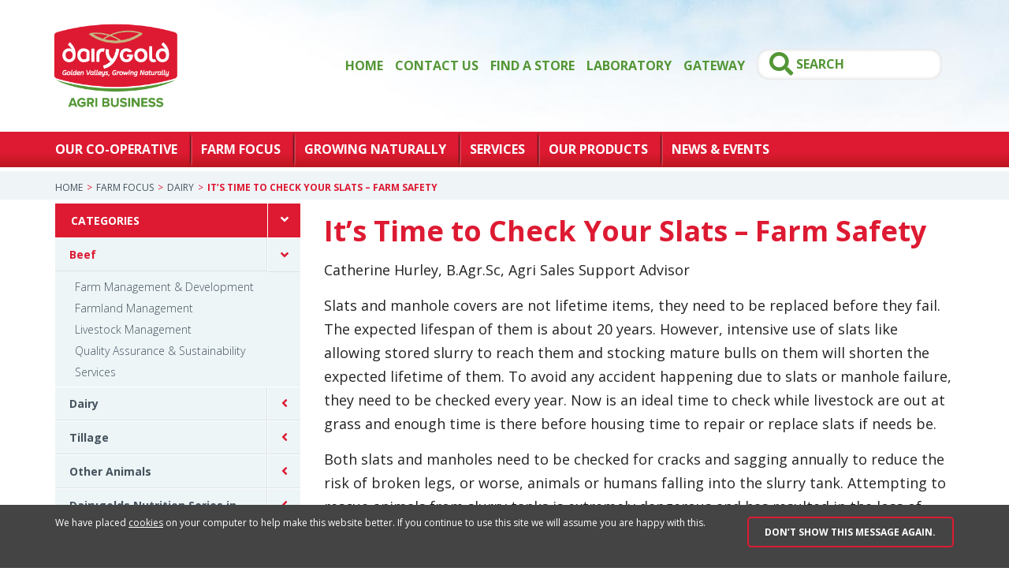

--- FILE ---
content_type: text/html; charset=UTF-8
request_url: https://www.dairygoldagri.ie/farm_focus/its-time-to-check-your-slats-farm-safety/
body_size: 17994
content:
<!DOCTYPE html>
<html>
<head>
    <meta charset="utf-8">
<script type="text/javascript">
/* <![CDATA[ */
var gform;gform||(document.addEventListener("gform_main_scripts_loaded",function(){gform.scriptsLoaded=!0}),document.addEventListener("gform/theme/scripts_loaded",function(){gform.themeScriptsLoaded=!0}),window.addEventListener("DOMContentLoaded",function(){gform.domLoaded=!0}),gform={domLoaded:!1,scriptsLoaded:!1,themeScriptsLoaded:!1,isFormEditor:()=>"function"==typeof InitializeEditor,callIfLoaded:function(o){return!(!gform.domLoaded||!gform.scriptsLoaded||!gform.themeScriptsLoaded&&!gform.isFormEditor()||(gform.isFormEditor()&&console.warn("The use of gform.initializeOnLoaded() is deprecated in the form editor context and will be removed in Gravity Forms 3.1."),o(),0))},initializeOnLoaded:function(o){gform.callIfLoaded(o)||(document.addEventListener("gform_main_scripts_loaded",()=>{gform.scriptsLoaded=!0,gform.callIfLoaded(o)}),document.addEventListener("gform/theme/scripts_loaded",()=>{gform.themeScriptsLoaded=!0,gform.callIfLoaded(o)}),window.addEventListener("DOMContentLoaded",()=>{gform.domLoaded=!0,gform.callIfLoaded(o)}))},hooks:{action:{},filter:{}},addAction:function(o,r,e,t){gform.addHook("action",o,r,e,t)},addFilter:function(o,r,e,t){gform.addHook("filter",o,r,e,t)},doAction:function(o){gform.doHook("action",o,arguments)},applyFilters:function(o){return gform.doHook("filter",o,arguments)},removeAction:function(o,r){gform.removeHook("action",o,r)},removeFilter:function(o,r,e){gform.removeHook("filter",o,r,e)},addHook:function(o,r,e,t,n){null==gform.hooks[o][r]&&(gform.hooks[o][r]=[]);var d=gform.hooks[o][r];null==n&&(n=r+"_"+d.length),gform.hooks[o][r].push({tag:n,callable:e,priority:t=null==t?10:t})},doHook:function(r,o,e){var t;if(e=Array.prototype.slice.call(e,1),null!=gform.hooks[r][o]&&((o=gform.hooks[r][o]).sort(function(o,r){return o.priority-r.priority}),o.forEach(function(o){"function"!=typeof(t=o.callable)&&(t=window[t]),"action"==r?t.apply(null,e):e[0]=t.apply(null,e)})),"filter"==r)return e[0]},removeHook:function(o,r,t,n){var e;null!=gform.hooks[o][r]&&(e=(e=gform.hooks[o][r]).filter(function(o,r,e){return!!(null!=n&&n!=o.tag||null!=t&&t!=o.priority)}),gform.hooks[o][r]=e)}});
/* ]]> */
</script>

    <meta http-equiv="X-UA-Compatible" content="IE=edge">
    <meta name="viewport" content="width=device-width, initial-scale=1" />
    <meta name="author" content="">
    <title>It&#039;s Time to Check Your Slats - Farm Safety - Dairygold</title>
    <link rel="shortcut icon" href="https://www.dairygoldagri.ie/wp-content/themes/basetheme/favicon.ico" />

    <!-- CSS Files -->
    <link rel="stylesheet" type="text/css" href="https://www.dairygoldagri.ie/wp-content/themes/basetheme/dist/stylesheets/base.css?v=1728463892" media="screen, handheld" />
    <link rel="stylesheet" type="text/css" href="https://www.dairygoldagri.ie/wp-content/themes/basetheme/dist/stylesheets/vendors.css?v=1728463892" media="screen, handheld" />
    <link href="https://fonts.googleapis.com/css?family=Open+Sans:300,400,700" rel="stylesheet">

    <!--[if (lt IE 9)&(!IEMobile)]>
        <link rel="stylesheet" type="text/css" href="https://www.dairygoldagri.ie/wp-content/themes/basetheme/dist/stylesheets/ie.css" />
    <![endif]-->
    <!--[if gte IE 9]>
        <style type="text/css">
            .gradient {
                filter: none;
            }
        </style>
    <![endif]-->

    <!-- if product is canonical   -->
    
    <meta name='robots' content='index, follow, max-image-preview:large, max-snippet:-1, max-video-preview:-1' />

	<!-- This site is optimized with the Yoast SEO plugin v26.7 - https://yoast.com/wordpress/plugins/seo/ -->
	<link rel="canonical" href="https://www.dairygoldagri.ie/farm_focus/its-time-to-check-your-slats-farm-safety/" />
	<meta property="og:locale" content="ga_IE" />
	<meta property="og:type" content="article" />
	<meta property="og:title" content="It&#039;s Time to Check Your Slats - Farm Safety - Dairygold" />
	<meta property="og:description" content="Catherine Hurley, B.Agr.Sc, Agri Sales Support Advisor Slats and manhole covers are not lifetime items, they need to be replaced before they fail. The expected lifespan of them is about..." />
	<meta property="og:url" content="https://www.dairygoldagri.ie/farm_focus/its-time-to-check-your-slats-farm-safety/" />
	<meta property="og:site_name" content="Dairygold" />
	<meta property="article:modified_time" content="2024-07-09T14:20:00+00:00" />
	<meta property="og:image" content="https://www.dairygoldagri.ie/wp-content/uploads/2020/07/Dog-in-Slatted-Shed.jpg" />
	<meta property="og:image:width" content="2048" />
	<meta property="og:image:height" content="1152" />
	<meta property="og:image:type" content="image/jpeg" />
	<meta name="twitter:card" content="summary_large_image" />
	<meta name="twitter:label1" content="Estimated reading time" />
	<meta name="twitter:data1" content="2 minutes" />
	<script type="application/ld+json" class="yoast-schema-graph">{"@context":"https://schema.org","@graph":[{"@type":"WebPage","@id":"https://www.dairygoldagri.ie/farm_focus/its-time-to-check-your-slats-farm-safety/","url":"https://www.dairygoldagri.ie/farm_focus/its-time-to-check-your-slats-farm-safety/","name":"It's Time to Check Your Slats - Farm Safety - Dairygold","isPartOf":{"@id":"https://www.dairygoldagri.ie/#website"},"primaryImageOfPage":{"@id":"https://www.dairygoldagri.ie/farm_focus/its-time-to-check-your-slats-farm-safety/#primaryimage"},"image":{"@id":"https://www.dairygoldagri.ie/farm_focus/its-time-to-check-your-slats-farm-safety/#primaryimage"},"thumbnailUrl":"https://www.dairygoldagri.ie/wp-content/uploads/2020/07/Dog-in-Slatted-Shed.jpg","datePublished":"2020-07-20T11:48:33+00:00","dateModified":"2024-07-09T14:20:00+00:00","breadcrumb":{"@id":"https://www.dairygoldagri.ie/farm_focus/its-time-to-check-your-slats-farm-safety/#breadcrumb"},"inLanguage":"en-GB","potentialAction":[{"@type":"ReadAction","target":["https://www.dairygoldagri.ie/farm_focus/its-time-to-check-your-slats-farm-safety/"]}]},{"@type":"ImageObject","inLanguage":"en-GB","@id":"https://www.dairygoldagri.ie/farm_focus/its-time-to-check-your-slats-farm-safety/#primaryimage","url":"https://www.dairygoldagri.ie/wp-content/uploads/2020/07/Dog-in-Slatted-Shed.jpg","contentUrl":"https://www.dairygoldagri.ie/wp-content/uploads/2020/07/Dog-in-Slatted-Shed.jpg","width":2048,"height":1152},{"@type":"BreadcrumbList","@id":"https://www.dairygoldagri.ie/farm_focus/its-time-to-check-your-slats-farm-safety/#breadcrumb","itemListElement":[{"@type":"ListItem","position":1,"name":"Home","item":"https://www.dairygoldagri.ie/"},{"@type":"ListItem","position":2,"name":"It&#8217;s Time to Check Your Slats &#8211; Farm Safety"}]},{"@type":"WebSite","@id":"https://www.dairygoldagri.ie/#website","url":"https://www.dairygoldagri.ie/","name":"Dairygold","description":"Golden Valleys, Growing Naturally","publisher":{"@id":"https://www.dairygoldagri.ie/#organization"},"potentialAction":[{"@type":"SearchAction","target":{"@type":"EntryPoint","urlTemplate":"https://www.dairygoldagri.ie/?s={search_term_string}"},"query-input":{"@type":"PropertyValueSpecification","valueRequired":true,"valueName":"search_term_string"}}],"inLanguage":"en-GB"},{"@type":"Organization","@id":"https://www.dairygoldagri.ie/#organization","name":"Dairygold Co-Operative Society Ltd","url":"https://www.dairygoldagri.ie/","logo":{"@type":"ImageObject","inLanguage":"en-GB","@id":"https://www.dairygoldagri.ie/#/schema/logo/image/","url":"https://www.dairygoldagri.ie/wp-content/uploads/2017/01/desktop-logo.png","contentUrl":"https://www.dairygoldagri.ie/wp-content/uploads/2017/01/desktop-logo.png","width":181,"height":98,"caption":"Dairygold Co-Operative Society Ltd"},"image":{"@id":"https://www.dairygoldagri.ie/#/schema/logo/image/"},"sameAs":["https://www.youtube.com/user/DairygoldCoOp"]}]}</script>
	<!-- / Yoast SEO plugin. -->


<link rel='dns-prefetch' href='//www.googletagmanager.com' />
<link rel='dns-prefetch' href='//fonts.googleapis.com' />
<link rel='dns-prefetch' href='//fonts.gstatic.com' />
<link rel='dns-prefetch' href='//ajax.googleapis.com' />
<link rel='dns-prefetch' href='//apis.google.com' />
<link rel='dns-prefetch' href='//google-analytics.com' />
<link rel='dns-prefetch' href='//www.google-analytics.com' />
<link rel='dns-prefetch' href='//ssl.google-analytics.com' />
<link rel='dns-prefetch' href='//youtube.com' />
<link rel='dns-prefetch' href='//s.gravatar.com' />
<link href='//hb.wpmucdn.com' rel='preconnect' />
<link rel="alternate" title="oEmbed (JSON)" type="application/json+oembed" href="https://www.dairygoldagri.ie/wp-json/oembed/1.0/embed?url=https%3A%2F%2Fwww.dairygoldagri.ie%2Ffarm_focus%2Fits-time-to-check-your-slats-farm-safety%2F" />
<link rel="alternate" title="oEmbed (XML)" type="text/xml+oembed" href="https://www.dairygoldagri.ie/wp-json/oembed/1.0/embed?url=https%3A%2F%2Fwww.dairygoldagri.ie%2Ffarm_focus%2Fits-time-to-check-your-slats-farm-safety%2F&#038;format=xml" />
		<!-- This site uses the Google Analytics by ExactMetrics plugin v8.11.1 - Using Analytics tracking - https://www.exactmetrics.com/ -->
							<script src="//www.googletagmanager.com/gtag/js?id=G-FFTMV1XEJZ"  data-cfasync="false" data-wpfc-render="false" type="text/javascript" async></script>
			<script data-cfasync="false" data-wpfc-render="false" type="text/javascript">
				var em_version = '8.11.1';
				var em_track_user = true;
				var em_no_track_reason = '';
								var ExactMetricsDefaultLocations = {"page_location":"https:\/\/www.dairygoldagri.ie\/farm_focus\/its-time-to-check-your-slats-farm-safety\/"};
								if ( typeof ExactMetricsPrivacyGuardFilter === 'function' ) {
					var ExactMetricsLocations = (typeof ExactMetricsExcludeQuery === 'object') ? ExactMetricsPrivacyGuardFilter( ExactMetricsExcludeQuery ) : ExactMetricsPrivacyGuardFilter( ExactMetricsDefaultLocations );
				} else {
					var ExactMetricsLocations = (typeof ExactMetricsExcludeQuery === 'object') ? ExactMetricsExcludeQuery : ExactMetricsDefaultLocations;
				}

								var disableStrs = [
										'ga-disable-G-FFTMV1XEJZ',
									];

				/* Function to detect opted out users */
				function __gtagTrackerIsOptedOut() {
					for (var index = 0; index < disableStrs.length; index++) {
						if (document.cookie.indexOf(disableStrs[index] + '=true') > -1) {
							return true;
						}
					}

					return false;
				}

				/* Disable tracking if the opt-out cookie exists. */
				if (__gtagTrackerIsOptedOut()) {
					for (var index = 0; index < disableStrs.length; index++) {
						window[disableStrs[index]] = true;
					}
				}

				/* Opt-out function */
				function __gtagTrackerOptout() {
					for (var index = 0; index < disableStrs.length; index++) {
						document.cookie = disableStrs[index] + '=true; expires=Thu, 31 Dec 2099 23:59:59 UTC; path=/';
						window[disableStrs[index]] = true;
					}
				}

				if ('undefined' === typeof gaOptout) {
					function gaOptout() {
						__gtagTrackerOptout();
					}
				}
								window.dataLayer = window.dataLayer || [];

				window.ExactMetricsDualTracker = {
					helpers: {},
					trackers: {},
				};
				if (em_track_user) {
					function __gtagDataLayer() {
						dataLayer.push(arguments);
					}

					function __gtagTracker(type, name, parameters) {
						if (!parameters) {
							parameters = {};
						}

						if (parameters.send_to) {
							__gtagDataLayer.apply(null, arguments);
							return;
						}

						if (type === 'event') {
														parameters.send_to = exactmetrics_frontend.v4_id;
							var hookName = name;
							if (typeof parameters['event_category'] !== 'undefined') {
								hookName = parameters['event_category'] + ':' + name;
							}

							if (typeof ExactMetricsDualTracker.trackers[hookName] !== 'undefined') {
								ExactMetricsDualTracker.trackers[hookName](parameters);
							} else {
								__gtagDataLayer('event', name, parameters);
							}
							
						} else {
							__gtagDataLayer.apply(null, arguments);
						}
					}

					__gtagTracker('js', new Date());
					__gtagTracker('set', {
						'developer_id.dNDMyYj': true,
											});
					if ( ExactMetricsLocations.page_location ) {
						__gtagTracker('set', ExactMetricsLocations);
					}
										__gtagTracker('config', 'G-FFTMV1XEJZ', {"forceSSL":"true"} );
										window.gtag = __gtagTracker;										(function () {
						/* https://developers.google.com/analytics/devguides/collection/analyticsjs/ */
						/* ga and __gaTracker compatibility shim. */
						var noopfn = function () {
							return null;
						};
						var newtracker = function () {
							return new Tracker();
						};
						var Tracker = function () {
							return null;
						};
						var p = Tracker.prototype;
						p.get = noopfn;
						p.set = noopfn;
						p.send = function () {
							var args = Array.prototype.slice.call(arguments);
							args.unshift('send');
							__gaTracker.apply(null, args);
						};
						var __gaTracker = function () {
							var len = arguments.length;
							if (len === 0) {
								return;
							}
							var f = arguments[len - 1];
							if (typeof f !== 'object' || f === null || typeof f.hitCallback !== 'function') {
								if ('send' === arguments[0]) {
									var hitConverted, hitObject = false, action;
									if ('event' === arguments[1]) {
										if ('undefined' !== typeof arguments[3]) {
											hitObject = {
												'eventAction': arguments[3],
												'eventCategory': arguments[2],
												'eventLabel': arguments[4],
												'value': arguments[5] ? arguments[5] : 1,
											}
										}
									}
									if ('pageview' === arguments[1]) {
										if ('undefined' !== typeof arguments[2]) {
											hitObject = {
												'eventAction': 'page_view',
												'page_path': arguments[2],
											}
										}
									}
									if (typeof arguments[2] === 'object') {
										hitObject = arguments[2];
									}
									if (typeof arguments[5] === 'object') {
										Object.assign(hitObject, arguments[5]);
									}
									if ('undefined' !== typeof arguments[1].hitType) {
										hitObject = arguments[1];
										if ('pageview' === hitObject.hitType) {
											hitObject.eventAction = 'page_view';
										}
									}
									if (hitObject) {
										action = 'timing' === arguments[1].hitType ? 'timing_complete' : hitObject.eventAction;
										hitConverted = mapArgs(hitObject);
										__gtagTracker('event', action, hitConverted);
									}
								}
								return;
							}

							function mapArgs(args) {
								var arg, hit = {};
								var gaMap = {
									'eventCategory': 'event_category',
									'eventAction': 'event_action',
									'eventLabel': 'event_label',
									'eventValue': 'event_value',
									'nonInteraction': 'non_interaction',
									'timingCategory': 'event_category',
									'timingVar': 'name',
									'timingValue': 'value',
									'timingLabel': 'event_label',
									'page': 'page_path',
									'location': 'page_location',
									'title': 'page_title',
									'referrer' : 'page_referrer',
								};
								for (arg in args) {
																		if (!(!args.hasOwnProperty(arg) || !gaMap.hasOwnProperty(arg))) {
										hit[gaMap[arg]] = args[arg];
									} else {
										hit[arg] = args[arg];
									}
								}
								return hit;
							}

							try {
								f.hitCallback();
							} catch (ex) {
							}
						};
						__gaTracker.create = newtracker;
						__gaTracker.getByName = newtracker;
						__gaTracker.getAll = function () {
							return [];
						};
						__gaTracker.remove = noopfn;
						__gaTracker.loaded = true;
						window['__gaTracker'] = __gaTracker;
					})();
									} else {
										console.log("");
					(function () {
						function __gtagTracker() {
							return null;
						}

						window['__gtagTracker'] = __gtagTracker;
						window['gtag'] = __gtagTracker;
					})();
									}
			</script>
							<!-- / Google Analytics by ExactMetrics -->
		<style id='wp-img-auto-sizes-contain-inline-css' type='text/css'>
img:is([sizes=auto i],[sizes^="auto," i]){contain-intrinsic-size:3000px 1500px}
/*# sourceURL=wp-img-auto-sizes-contain-inline-css */
</style>
<link rel='stylesheet' id='hfe-widgets-style-css' href='https://www.dairygoldagri.ie/wp-content/plugins/header-footer-elementor/inc/widgets-css/frontend.css' type='text/css' media='all' />
<style id='wp-emoji-styles-inline-css' type='text/css'>

	img.wp-smiley, img.emoji {
		display: inline !important;
		border: none !important;
		box-shadow: none !important;
		height: 1em !important;
		width: 1em !important;
		margin: 0 0.07em !important;
		vertical-align: -0.1em !important;
		background: none !important;
		padding: 0 !important;
	}
/*# sourceURL=wp-emoji-styles-inline-css */
</style>
<link rel='stylesheet' id='wp-block-library-css' href='https://www.dairygoldagri.ie/wp-includes/css/dist/block-library/style.min.css' type='text/css' media='all' />
<style id='classic-theme-styles-inline-css' type='text/css'>
/*! This file is auto-generated */
.wp-block-button__link{color:#fff;background-color:#32373c;border-radius:9999px;box-shadow:none;text-decoration:none;padding:calc(.667em + 2px) calc(1.333em + 2px);font-size:1.125em}.wp-block-file__button{background:#32373c;color:#fff;text-decoration:none}
/*# sourceURL=/wp-includes/css/classic-themes.min.css */
</style>
<style id='pdfp-pdfposter-style-inline-css' type='text/css'>
.wp-block-pdfp-pdf-poster{overflow:hidden}.pdfp_wrapper .pdf{position:relative}.pdfp_wrapper.pdfp_popup_enabled .iframe_wrapper{display:none}.pdfp_wrapper.pdfp_popup_enabled .iframe_wrapper:fullscreen{display:block}.pdfp_wrapper .iframe_wrapper{height:100%;width:100%}.pdfp_wrapper .iframe_wrapper:fullscreen iframe{height:100vh!important}.pdfp_wrapper .iframe_wrapper iframe{width:100%}.pdfp_wrapper .iframe_wrapper .close{background:#fff;border:1px solid #ddd;border-radius:3px;color:#222;cursor:pointer;display:none;font-family:sans-serif;font-size:36px;line-height:100%;padding:0 7px;position:absolute;right:12px;top:35px;z-index:9999}.pdfp_wrapper .iframe_wrapper:fullscreen .close{display:block}.pdfp_wrapper .pdfp_fullscreen_close{display:none}.pdfp_wrapper.pdfp_fullscreen_opened .pdfp_fullscreen_close{align-items:center;background:#fff;border-radius:3px;color:#222;cursor:pointer;display:flex;font-size:35px;height:30px;justify-content:center;overflow:hidden;padding-bottom:4px;position:fixed;right:20px;top:20px;width:32px}.pdfp_wrapper.pdfp_fullscreen_opened .pdfp_fullscreen_overlay{background:#2229;height:100%;left:0;position:fixed;top:0;width:100%}.pdfp_wrapper.pdfp_fullscreen_opened .iframe_wrapper{display:block;height:90vh;left:50%;max-width:95%;position:fixed;top:50%;transform:translate(-50%,-50%);width:900px;z-index:99999999999}.pdfp_wrapper iframe{border:none;outline:none}.pdfp-adobe-viewer{border:1px solid #ddd;border-radius:3px;cursor:pointer;outline:none;text-decoration:none}.pdfp_download{margin-right:15px}.cta_wrapper{display:flex;gap:10px;margin-bottom:10px;text-align:left}.cta_wrapper a{text-decoration:none!important}.cta_wrapper button{cursor:pointer}.pdfp_wrapper p{margin:10px 0;text-align:center}.popout-disabled{height:50px;position:absolute;right:12px;top:12px;width:50px}.pdfp_wrapper iframe{border-bottom:10px solid #2a2a2a;box-sizing:border-box;max-width:100%}.ViewSDK_hideOverflow[data-align=center]{margin-left:auto;margin-right:auto}.ViewSDK_hideOverflow[data-align=left]{margin-right:auto}.ViewSDK_hideOverflow[data-align=right]{margin-left:auto}@media screen and (max-width:768px){.pdfp_wrapper iframe{height:calc(100vw + 120px)}}@media screen and (max-width:576px){.cta_wrapper .pdfp_download{margin-bottom:10px;margin-right:0}.cta_wrapper .pdfp_download button{margin-right:0!important}.cta_wrapper{align-items:center;display:flex;flex-direction:column}}.pdfp_social_share{z-index:9999}.pdfp_social_icon_top{margin-bottom:10px}.pdfp_social_icon_bottom,.pdfp_social_icon_top{align-items:center;display:flex;gap:10px;justify-content:center}.pdfp_social_icon_bottom{margin-top:10px}.pdfp_social_icon_left{left:0;top:-40px}.pdfp_social_icon_right{right:0;top:-40px}
.pdfp_wrapper .pdf{position:relative}.pdfp_wrapper .iframe_wrapper{height:100%;width:100%}.pdfp_wrapper .iframe_wrapper:fullscreen iframe{height:100vh!important}.pdfp_wrapper .iframe_wrapper iframe{max-width:100%;width:100%}.pdfp_wrapper .iframe_wrapper .close{background:#fff;border:1px solid #ddd;border-radius:3px;color:#222;cursor:pointer;display:none;font-family:sans-serif;font-size:36px;line-height:100%;padding:0 7px;position:absolute;right:12px;top:35px;z-index:9999}.pdfp_wrapper .iframe_wrapper:fullscreen .close{display:block}.pdfp-adobe-viewer{border:1px solid #ddd;border-radius:3px;cursor:pointer;outline:none;text-decoration:none}.pdfp_download{margin-right:15px}.cta_wrapper{margin-bottom:10px}.pdfp_wrapper p{margin:10px 0;text-align:center}.popout-disabled{height:50px;position:absolute;right:12px;top:12px;width:50px}@media screen and (max-width:768px){.pdfp_wrapper iframe{height:calc(100vw + 120px)}}.ViewSDK_hideOverflow[data-align=center]{margin-left:auto;margin-right:auto}.ViewSDK_hideOverflow[data-align=left]{margin-right:auto}.ViewSDK_hideOverflow[data-align=right]{margin-left:auto}@media screen and (max-width:768px){.pdfp_wrapper iframe{height:calc(100vw + 120px)!important;max-height:100%}}@media screen and (max-width:576px){.cta_wrapper .pdfp_download{margin-bottom:10px;margin-right:0}.cta_wrapper .pdfp_download button{margin-right:0!important}.cta_wrapper{align-items:center;display:flex;flex-direction:column}}.ViewSDK_fullScreenPDFViewer{background-color:#474747}.ViewSDK_fullScreenPDFViewer iframe{background:green;border:none;display:block;height:90%!important;margin:auto;max-width:1320px;position:relative;top:5%;width:90%!important}

/*# sourceURL=https://www.dairygoldagri.ie/wp-content/plugins/pdf-poster/build/blocks/pdf-poster/view.css */
</style>
<style id='pdfemb-pdf-embedder-viewer-style-inline-css' type='text/css'>
.wp-block-pdfemb-pdf-embedder-viewer{max-width:none}

/*# sourceURL=https://www.dairygoldagri.ie/wp-content/plugins/pdf-embedder/block/build/style-index.css */
</style>
<style id='global-styles-inline-css' type='text/css'>
:root{--wp--preset--aspect-ratio--square: 1;--wp--preset--aspect-ratio--4-3: 4/3;--wp--preset--aspect-ratio--3-4: 3/4;--wp--preset--aspect-ratio--3-2: 3/2;--wp--preset--aspect-ratio--2-3: 2/3;--wp--preset--aspect-ratio--16-9: 16/9;--wp--preset--aspect-ratio--9-16: 9/16;--wp--preset--color--black: #000000;--wp--preset--color--cyan-bluish-gray: #abb8c3;--wp--preset--color--white: #ffffff;--wp--preset--color--pale-pink: #f78da7;--wp--preset--color--vivid-red: #cf2e2e;--wp--preset--color--luminous-vivid-orange: #ff6900;--wp--preset--color--luminous-vivid-amber: #fcb900;--wp--preset--color--light-green-cyan: #7bdcb5;--wp--preset--color--vivid-green-cyan: #00d084;--wp--preset--color--pale-cyan-blue: #8ed1fc;--wp--preset--color--vivid-cyan-blue: #0693e3;--wp--preset--color--vivid-purple: #9b51e0;--wp--preset--gradient--vivid-cyan-blue-to-vivid-purple: linear-gradient(135deg,rgb(6,147,227) 0%,rgb(155,81,224) 100%);--wp--preset--gradient--light-green-cyan-to-vivid-green-cyan: linear-gradient(135deg,rgb(122,220,180) 0%,rgb(0,208,130) 100%);--wp--preset--gradient--luminous-vivid-amber-to-luminous-vivid-orange: linear-gradient(135deg,rgb(252,185,0) 0%,rgb(255,105,0) 100%);--wp--preset--gradient--luminous-vivid-orange-to-vivid-red: linear-gradient(135deg,rgb(255,105,0) 0%,rgb(207,46,46) 100%);--wp--preset--gradient--very-light-gray-to-cyan-bluish-gray: linear-gradient(135deg,rgb(238,238,238) 0%,rgb(169,184,195) 100%);--wp--preset--gradient--cool-to-warm-spectrum: linear-gradient(135deg,rgb(74,234,220) 0%,rgb(151,120,209) 20%,rgb(207,42,186) 40%,rgb(238,44,130) 60%,rgb(251,105,98) 80%,rgb(254,248,76) 100%);--wp--preset--gradient--blush-light-purple: linear-gradient(135deg,rgb(255,206,236) 0%,rgb(152,150,240) 100%);--wp--preset--gradient--blush-bordeaux: linear-gradient(135deg,rgb(254,205,165) 0%,rgb(254,45,45) 50%,rgb(107,0,62) 100%);--wp--preset--gradient--luminous-dusk: linear-gradient(135deg,rgb(255,203,112) 0%,rgb(199,81,192) 50%,rgb(65,88,208) 100%);--wp--preset--gradient--pale-ocean: linear-gradient(135deg,rgb(255,245,203) 0%,rgb(182,227,212) 50%,rgb(51,167,181) 100%);--wp--preset--gradient--electric-grass: linear-gradient(135deg,rgb(202,248,128) 0%,rgb(113,206,126) 100%);--wp--preset--gradient--midnight: linear-gradient(135deg,rgb(2,3,129) 0%,rgb(40,116,252) 100%);--wp--preset--font-size--small: 13px;--wp--preset--font-size--medium: 20px;--wp--preset--font-size--large: 36px;--wp--preset--font-size--x-large: 42px;--wp--preset--spacing--20: 0.44rem;--wp--preset--spacing--30: 0.67rem;--wp--preset--spacing--40: 1rem;--wp--preset--spacing--50: 1.5rem;--wp--preset--spacing--60: 2.25rem;--wp--preset--spacing--70: 3.38rem;--wp--preset--spacing--80: 5.06rem;--wp--preset--shadow--natural: 6px 6px 9px rgba(0, 0, 0, 0.2);--wp--preset--shadow--deep: 12px 12px 50px rgba(0, 0, 0, 0.4);--wp--preset--shadow--sharp: 6px 6px 0px rgba(0, 0, 0, 0.2);--wp--preset--shadow--outlined: 6px 6px 0px -3px rgb(255, 255, 255), 6px 6px rgb(0, 0, 0);--wp--preset--shadow--crisp: 6px 6px 0px rgb(0, 0, 0);}:where(.is-layout-flex){gap: 0.5em;}:where(.is-layout-grid){gap: 0.5em;}body .is-layout-flex{display: flex;}.is-layout-flex{flex-wrap: wrap;align-items: center;}.is-layout-flex > :is(*, div){margin: 0;}body .is-layout-grid{display: grid;}.is-layout-grid > :is(*, div){margin: 0;}:where(.wp-block-columns.is-layout-flex){gap: 2em;}:where(.wp-block-columns.is-layout-grid){gap: 2em;}:where(.wp-block-post-template.is-layout-flex){gap: 1.25em;}:where(.wp-block-post-template.is-layout-grid){gap: 1.25em;}.has-black-color{color: var(--wp--preset--color--black) !important;}.has-cyan-bluish-gray-color{color: var(--wp--preset--color--cyan-bluish-gray) !important;}.has-white-color{color: var(--wp--preset--color--white) !important;}.has-pale-pink-color{color: var(--wp--preset--color--pale-pink) !important;}.has-vivid-red-color{color: var(--wp--preset--color--vivid-red) !important;}.has-luminous-vivid-orange-color{color: var(--wp--preset--color--luminous-vivid-orange) !important;}.has-luminous-vivid-amber-color{color: var(--wp--preset--color--luminous-vivid-amber) !important;}.has-light-green-cyan-color{color: var(--wp--preset--color--light-green-cyan) !important;}.has-vivid-green-cyan-color{color: var(--wp--preset--color--vivid-green-cyan) !important;}.has-pale-cyan-blue-color{color: var(--wp--preset--color--pale-cyan-blue) !important;}.has-vivid-cyan-blue-color{color: var(--wp--preset--color--vivid-cyan-blue) !important;}.has-vivid-purple-color{color: var(--wp--preset--color--vivid-purple) !important;}.has-black-background-color{background-color: var(--wp--preset--color--black) !important;}.has-cyan-bluish-gray-background-color{background-color: var(--wp--preset--color--cyan-bluish-gray) !important;}.has-white-background-color{background-color: var(--wp--preset--color--white) !important;}.has-pale-pink-background-color{background-color: var(--wp--preset--color--pale-pink) !important;}.has-vivid-red-background-color{background-color: var(--wp--preset--color--vivid-red) !important;}.has-luminous-vivid-orange-background-color{background-color: var(--wp--preset--color--luminous-vivid-orange) !important;}.has-luminous-vivid-amber-background-color{background-color: var(--wp--preset--color--luminous-vivid-amber) !important;}.has-light-green-cyan-background-color{background-color: var(--wp--preset--color--light-green-cyan) !important;}.has-vivid-green-cyan-background-color{background-color: var(--wp--preset--color--vivid-green-cyan) !important;}.has-pale-cyan-blue-background-color{background-color: var(--wp--preset--color--pale-cyan-blue) !important;}.has-vivid-cyan-blue-background-color{background-color: var(--wp--preset--color--vivid-cyan-blue) !important;}.has-vivid-purple-background-color{background-color: var(--wp--preset--color--vivid-purple) !important;}.has-black-border-color{border-color: var(--wp--preset--color--black) !important;}.has-cyan-bluish-gray-border-color{border-color: var(--wp--preset--color--cyan-bluish-gray) !important;}.has-white-border-color{border-color: var(--wp--preset--color--white) !important;}.has-pale-pink-border-color{border-color: var(--wp--preset--color--pale-pink) !important;}.has-vivid-red-border-color{border-color: var(--wp--preset--color--vivid-red) !important;}.has-luminous-vivid-orange-border-color{border-color: var(--wp--preset--color--luminous-vivid-orange) !important;}.has-luminous-vivid-amber-border-color{border-color: var(--wp--preset--color--luminous-vivid-amber) !important;}.has-light-green-cyan-border-color{border-color: var(--wp--preset--color--light-green-cyan) !important;}.has-vivid-green-cyan-border-color{border-color: var(--wp--preset--color--vivid-green-cyan) !important;}.has-pale-cyan-blue-border-color{border-color: var(--wp--preset--color--pale-cyan-blue) !important;}.has-vivid-cyan-blue-border-color{border-color: var(--wp--preset--color--vivid-cyan-blue) !important;}.has-vivid-purple-border-color{border-color: var(--wp--preset--color--vivid-purple) !important;}.has-vivid-cyan-blue-to-vivid-purple-gradient-background{background: var(--wp--preset--gradient--vivid-cyan-blue-to-vivid-purple) !important;}.has-light-green-cyan-to-vivid-green-cyan-gradient-background{background: var(--wp--preset--gradient--light-green-cyan-to-vivid-green-cyan) !important;}.has-luminous-vivid-amber-to-luminous-vivid-orange-gradient-background{background: var(--wp--preset--gradient--luminous-vivid-amber-to-luminous-vivid-orange) !important;}.has-luminous-vivid-orange-to-vivid-red-gradient-background{background: var(--wp--preset--gradient--luminous-vivid-orange-to-vivid-red) !important;}.has-very-light-gray-to-cyan-bluish-gray-gradient-background{background: var(--wp--preset--gradient--very-light-gray-to-cyan-bluish-gray) !important;}.has-cool-to-warm-spectrum-gradient-background{background: var(--wp--preset--gradient--cool-to-warm-spectrum) !important;}.has-blush-light-purple-gradient-background{background: var(--wp--preset--gradient--blush-light-purple) !important;}.has-blush-bordeaux-gradient-background{background: var(--wp--preset--gradient--blush-bordeaux) !important;}.has-luminous-dusk-gradient-background{background: var(--wp--preset--gradient--luminous-dusk) !important;}.has-pale-ocean-gradient-background{background: var(--wp--preset--gradient--pale-ocean) !important;}.has-electric-grass-gradient-background{background: var(--wp--preset--gradient--electric-grass) !important;}.has-midnight-gradient-background{background: var(--wp--preset--gradient--midnight) !important;}.has-small-font-size{font-size: var(--wp--preset--font-size--small) !important;}.has-medium-font-size{font-size: var(--wp--preset--font-size--medium) !important;}.has-large-font-size{font-size: var(--wp--preset--font-size--large) !important;}.has-x-large-font-size{font-size: var(--wp--preset--font-size--x-large) !important;}
:where(.wp-block-post-template.is-layout-flex){gap: 1.25em;}:where(.wp-block-post-template.is-layout-grid){gap: 1.25em;}
:where(.wp-block-term-template.is-layout-flex){gap: 1.25em;}:where(.wp-block-term-template.is-layout-grid){gap: 1.25em;}
:where(.wp-block-columns.is-layout-flex){gap: 2em;}:where(.wp-block-columns.is-layout-grid){gap: 2em;}
:root :where(.wp-block-pullquote){font-size: 1.5em;line-height: 1.6;}
/*# sourceURL=global-styles-inline-css */
</style>
<link rel='stylesheet' id='pdfp-public-css' href='https://www.dairygoldagri.ie/wp-content/plugins/pdf-poster/build/public.css' type='text/css' media='all' />
<link rel='stylesheet' id='hfe-style-css' href='https://www.dairygoldagri.ie/wp-content/plugins/header-footer-elementor/assets/css/header-footer-elementor.css' type='text/css' media='all' />
<link rel='stylesheet' id='elementor-frontend-css' href='https://www.dairygoldagri.ie/wp-content/plugins/elementor/assets/css/frontend.min.css' type='text/css' media='all' />
<link rel='stylesheet' id='elementor-post-14330-css' href='https://www.dairygoldagri.ie/wp-content/uploads/elementor/css/post-14330.css' type='text/css' media='all' />
<link rel='stylesheet' id='hfe-elementor-icons-css' href='https://www.dairygoldagri.ie/wp-content/plugins/elementor/assets/lib/eicons/css/elementor-icons.min.css' type='text/css' media='all' />
<link rel='stylesheet' id='hfe-icons-list-css' href='https://www.dairygoldagri.ie/wp-content/plugins/elementor/assets/css/widget-icon-list.min.css' type='text/css' media='all' />
<link rel='stylesheet' id='hfe-social-icons-css' href='https://www.dairygoldagri.ie/wp-content/plugins/elementor/assets/css/widget-social-icons.min.css' type='text/css' media='all' />
<link rel='stylesheet' id='hfe-social-share-icons-brands-css' href='https://www.dairygoldagri.ie/wp-content/plugins/elementor/assets/lib/font-awesome/css/brands.css' type='text/css' media='all' />
<link rel='stylesheet' id='hfe-social-share-icons-fontawesome-css' href='https://www.dairygoldagri.ie/wp-content/plugins/elementor/assets/lib/font-awesome/css/fontawesome.css' type='text/css' media='all' />
<link rel='stylesheet' id='hfe-nav-menu-icons-css' href='https://www.dairygoldagri.ie/wp-content/plugins/elementor/assets/lib/font-awesome/css/solid.css' type='text/css' media='all' />
<link rel='stylesheet' id='__EPYT__style-css' href='https://www.dairygoldagri.ie/wp-content/plugins/youtube-embed-plus/styles/ytprefs.min.css' type='text/css' media='all' />
<style id='__EPYT__style-inline-css' type='text/css'>

                .epyt-gallery-thumb {
                        width: 33.333%;
                }
                
/*# sourceURL=__EPYT__style-inline-css */
</style>
<link rel='stylesheet' id='elementor-gf-local-roboto-css' href='https://www.dairygoldagri.ie/wp-content/uploads/elementor/google-fonts/css/roboto.css' type='text/css' media='all' />
<link rel='stylesheet' id='elementor-gf-local-robotoslab-css' href='https://www.dairygoldagri.ie/wp-content/uploads/elementor/google-fonts/css/robotoslab.css' type='text/css' media='all' />
<script type="text/javascript" src="https://www.dairygoldagri.ie/wp-content/plugins/google-analytics-dashboard-for-wp/assets/js/frontend-gtag.min.js" id="exactmetrics-frontend-script-js" async="async" data-wp-strategy="async"></script>
<script data-cfasync="false" data-wpfc-render="false" type="text/javascript" id='exactmetrics-frontend-script-js-extra'>/* <![CDATA[ */
var exactmetrics_frontend = {"js_events_tracking":"true","download_extensions":"zip,mp3,mpeg,pdf,docx,pptx,xlsx,rar","inbound_paths":"[{\"path\":\"\\\/go\\\/\",\"label\":\"affiliate\"},{\"path\":\"\\\/recommend\\\/\",\"label\":\"affiliate\"}]","home_url":"https:\/\/www.dairygoldagri.ie","hash_tracking":"false","v4_id":"G-FFTMV1XEJZ"};/* ]]> */
</script>
<script type="text/javascript" src="https://www.dairygoldagri.ie/wp-includes/js/jquery/jquery.min.js" id="jquery-core-js"></script>
<script type="text/javascript" src="https://www.dairygoldagri.ie/wp-includes/js/jquery/jquery-migrate.min.js" id="jquery-migrate-js"></script>
<script type="text/javascript" id="jquery-js-after">
/* <![CDATA[ */
!function($){"use strict";$(document).ready(function(){$(this).scrollTop()>100&&$(".hfe-scroll-to-top-wrap").removeClass("hfe-scroll-to-top-hide"),$(window).scroll(function(){$(this).scrollTop()<100?$(".hfe-scroll-to-top-wrap").fadeOut(300):$(".hfe-scroll-to-top-wrap").fadeIn(300)}),$(".hfe-scroll-to-top-wrap").on("click",function(){$("html, body").animate({scrollTop:0},300);return!1})})}(jQuery);
!function($){'use strict';$(document).ready(function(){var bar=$('.hfe-reading-progress-bar');if(!bar.length)return;$(window).on('scroll',function(){var s=$(window).scrollTop(),d=$(document).height()-$(window).height(),p=d? s/d*100:0;bar.css('width',p+'%')});});}(jQuery);
//# sourceURL=jquery-js-after
/* ]]> */
</script>

<!-- Google tag (gtag.js) snippet added by Site Kit -->
<!-- Google Analytics snippet added by Site Kit -->
<script type="text/javascript" src="https://www.googletagmanager.com/gtag/js?id=GT-TWQRK59" id="google_gtagjs-js" async></script>
<script type="text/javascript" id="google_gtagjs-js-after">
/* <![CDATA[ */
window.dataLayer = window.dataLayer || [];function gtag(){dataLayer.push(arguments);}
gtag("set","linker",{"domains":["www.dairygoldagri.ie"]});
gtag("js", new Date());
gtag("set", "developer_id.dZTNiMT", true);
gtag("config", "GT-TWQRK59");
//# sourceURL=google_gtagjs-js-after
/* ]]> */
</script>
<script type="text/javascript" id="__ytprefs__-js-extra">
/* <![CDATA[ */
var _EPYT_ = {"ajaxurl":"https://www.dairygoldagri.ie/wp-admin/admin-ajax.php","security":"995ca8a333","gallery_scrolloffset":"20","eppathtoscripts":"https://www.dairygoldagri.ie/wp-content/plugins/youtube-embed-plus/scripts/","eppath":"https://www.dairygoldagri.ie/wp-content/plugins/youtube-embed-plus/","epresponsiveselector":"[\"iframe.__youtube_prefs_widget__\"]","epdovol":"1","version":"14.2.4","evselector":"iframe.__youtube_prefs__[src], iframe[src*=\"youtube.com/embed/\"], iframe[src*=\"youtube-nocookie.com/embed/\"]","ajax_compat":"","maxres_facade":"eager","ytapi_load":"light","pause_others":"","stopMobileBuffer":"1","facade_mode":"","not_live_on_channel":""};
//# sourceURL=__ytprefs__-js-extra
/* ]]> */
</script>
<script type="text/javascript" src="https://www.dairygoldagri.ie/wp-content/plugins/youtube-embed-plus/scripts/ytprefs.min.js" id="__ytprefs__-js"></script>
<link rel="https://api.w.org/" href="https://www.dairygoldagri.ie/wp-json/" /><link rel="EditURI" type="application/rsd+xml" title="RSD" href="https://www.dairygoldagri.ie/xmlrpc.php?rsd" />

<link rel='shortlink' href='https://www.dairygoldagri.ie/?p=11929' />
<!-- Analytics -->
<script type="text/javascript">

  var _gaq = _gaq || [];
  _gaq.push(['_setAccount', 'UA-27549051-1']);
  _gaq.push(['_setDomainName', 'dairygoldagri.ie']);
  _gaq.push(['_setAllowLinker', true]);
  _gaq.push(['_trackPageview']);

  (function() {
    var ga = document.createElement('script'); ga.type = 'text/javascript'; ga.async = true;
    ga.src = ('https:' == document.location.protocol ? 'https://ssl' : 'http://www') + '.google-analytics.com/ga.js';
    var s = document.getElementsByTagName('script')[0]; s.parentNode.insertBefore(ga, s);
  })();

</script>        <style>
                    </style>

			<style>
				.e-con.e-parent:nth-of-type(n+4):not(.e-lazyloaded):not(.e-no-lazyload),
				.e-con.e-parent:nth-of-type(n+4):not(.e-lazyloaded):not(.e-no-lazyload) * {
					background-image: none !important;
				}
				@media screen and (max-height: 1024px) {
					.e-con.e-parent:nth-of-type(n+3):not(.e-lazyloaded):not(.e-no-lazyload),
					.e-con.e-parent:nth-of-type(n+3):not(.e-lazyloaded):not(.e-no-lazyload) * {
						background-image: none !important;
					}
				}
				@media screen and (max-height: 640px) {
					.e-con.e-parent:nth-of-type(n+2):not(.e-lazyloaded):not(.e-no-lazyload),
					.e-con.e-parent:nth-of-type(n+2):not(.e-lazyloaded):not(.e-no-lazyload) * {
						background-image: none !important;
					}
				}
			</style>
			
    <!-- Google Tag Manager -->
    <script>(function(w,d,s,l,i){w[l]=w[l]||[];w[l].push({'gtm.start':
    new Date().getTime(),event:'gtm.js'});var f=d.getElementsByTagName(s)[0],
    j=d.createElement(s),dl=l!='dataLayer'?'&l='+l:'';j.async=true;j.src=
    'https://www.googletagmanager.com/gtm.js?id='+i+dl;f.parentNode.insertBefore(j,f);
    })(window,document,'script','dataLayer','GTM-5NHHRP8');</script>
    <!-- End Google Tag Manager -->

    <!-- Google tag (gtag.js) --> <script async src="https://www.googletagmanager.com/gtag/js?id=G-JFSKP5TJ9Y"></script> <script> window.dataLayer = window.dataLayer || []; function gtag(){dataLayer.push(arguments);} gtag('js', new Date()); gtag('config', 'G-JFSKP5TJ9Y'); </script>
	<style type="text/css">
		.embed-container{position:relative;padding-bottom:56.25%;height:0;overflow:hidden;max-width:100%}.embed-container iframe,.embed-container object,.embed-container embed{position:absolute;top:0;left:0;width:100%;height:100%}
	</style>

</head>
<body>

    <!-- Google Tag Manager (noscript) -->
    <noscript><iframe src="https://www.googletagmanager.com/ns.html?id=GTM-5NHHRP8"
    height="0" width="0" style="display:none;visibility:hidden"></iframe></noscript>
    <!-- End Google Tag Manager (noscript) -->

    <nav id="menu">

    <ul id="mobile-nav-list" class=""><li id="menu-item-116" class="menu-item menu-item-type-post_type menu-item-object-page menu-item-has-children menu-item-116"><a href="https://www.dairygoldagri.ie/our-co-operative/">Our Co-Operative</a>
<ul class="sub-menu">
	<li id="menu-item-955" class="menu-item menu-item-type-post_type menu-item-object-page menu-item-has-children menu-item-955"><a href="https://www.dairygoldagri.ie/our-co-operative/our-story/">OUR STORY</a>
	<ul class="sub-menu">
		<li id="menu-item-956" class="menu-item menu-item-type-post_type menu-item-object-page menu-item-956"><a href="https://www.dairygoldagri.ie/our-co-operative/ceo-message/">A MESSAGE FROM THE CEO</a></li>
		<li id="menu-item-957" class="menu-item menu-item-type-post_type menu-item-object-page menu-item-957"><a href="https://www.dairygoldagri.ie/our-co-operative/our-vision-mission-values/">OUR STRATEGY OUR FUTURE 2030</a></li>
		<li id="menu-item-958" class="menu-item menu-item-type-post_type menu-item-object-page menu-item-958"><a href="https://www.dairygoldagri.ie/our-co-operative/our-businesses/">OUR BUSINESSES</a></li>
	</ul>
</li>
	<li id="menu-item-1430" class="menu-item menu-item-type-post_type menu-item-object-page menu-item-has-children menu-item-1430"><a href="https://www.dairygoldagri.ie/our-co-operative/corporate/">CORPORATE</a>
	<ul class="sub-menu">
		<li id="menu-item-5765" class="menu-item menu-item-type-post_type menu-item-object-page menu-item-5765"><a href="https://www.dairygoldagri.ie/our-co-operative/corporate/general-regional-committee/">General Committee</a></li>
		<li id="menu-item-5764" class="menu-item menu-item-type-post_type menu-item-object-page menu-item-5764"><a href="https://www.dairygoldagri.ie/our-co-operative/corporate/regional-committee/">Regional Committee</a></li>
		<li id="menu-item-12028" class="menu-item menu-item-type-custom menu-item-object-custom menu-item-12028"><a href="https://my.corehr.com/pls/dgrecruit/erq_search_package.search_form?p_company=402&#038;p_internal_external=E">Careers</a></li>
	</ul>
</li>
	<li id="menu-item-959" class="menu-item menu-item-type-post_type menu-item-object-page menu-item-has-children menu-item-959"><a href="https://www.dairygoldagri.ie/our-co-operative/our-members/">Our Members</a>
	<ul class="sub-menu">
		<li id="menu-item-6261" class="menu-item menu-item-type-post_type menu-item-object-page menu-item-6261"><a href="https://www.dairygoldagri.ie/our-co-operative/member-benefits/">Member Benefits</a></li>
		<li id="menu-item-7431" class="menu-item menu-item-type-post_type menu-item-object-page menu-item-7431"><a href="https://www.dairygoldagri.ie/our-co-operative/member-benefits/top-oil-fuel-prices/">Top Oil Fuel Prices</a></li>
	</ul>
</li>
</ul>
</li>
<li id="menu-item-5369" class="menu-item menu-item-type-post_type menu-item-object-page menu-item-has-children menu-item-5369"><a href="https://www.dairygoldagri.ie/farm-focus/">Farm Focus</a>
<ul class="sub-menu">
	<li id="menu-item-11663" class="menu-item menu-item-type-post_type menu-item-object-page menu-item-11663"><a href="https://www.dairygoldagri.ie/farm-focus/dairygolds-nutrition-series-in-association-with-alltech/">Dairygolds Nutrition Series in association with Alltech</a></li>
	<li id="menu-item-12806" class="menu-item menu-item-type-post_type menu-item-object-page menu-item-12806"><a href="https://www.dairygoldagri.ie/?page_id=12803">Technical Information On Fertiliser</a></li>
	<li id="menu-item-5419" class="menu-item menu-item-type-post_type menu-item-object-page menu-item-5419"><a href="https://www.dairygoldagri.ie/farm-focus/dairy/">Dairy</a></li>
	<li id="menu-item-7374" class="menu-item menu-item-type-post_type menu-item-object-page menu-item-7374"><a href="https://www.dairygoldagri.ie/farm-focus/beef/">Beef</a></li>
	<li id="menu-item-5456" class="menu-item menu-item-type-post_type menu-item-object-page menu-item-5456"><a href="https://www.dairygoldagri.ie/farm-focus/tillage/">Tillage</a></li>
	<li id="menu-item-12161" class="menu-item menu-item-type-post_type menu-item-object-page menu-item-12161"><a href="https://www.dairygoldagri.ie/farm-focus/farm-safety/">Farm Safety</a></li>
	<li id="menu-item-5455" class="menu-item menu-item-type-post_type menu-item-object-page menu-item-5455"><a href="https://www.dairygoldagri.ie/farm-focus/other-animals/">Other Animals</a></li>
	<li id="menu-item-6274" class="menu-item menu-item-type-post_type menu-item-object-page menu-item-6274"><a href="https://www.dairygoldagri.ie/dairygold/useful-links/">USEFUL LINKS</a></li>
</ul>
</li>
<li id="menu-item-115" class="menu-item menu-item-type-post_type menu-item-object-page menu-item-has-children menu-item-115"><a href="https://www.dairygoldagri.ie/growing-naturally/">Growing Naturally</a>
<ul class="sub-menu">
	<li id="menu-item-8484" class="menu-item menu-item-type-post_type menu-item-object-page menu-item-8484"><a href="https://www.dairygoldagri.ie/leanfarm/">Leanfarm</a></li>
	<li id="menu-item-677" class="menu-item menu-item-type-post_type menu-item-object-page menu-item-677"><a href="https://www.dairygoldagri.ie/growing-naturally/traceability/">TRACEABILITY</a></li>
	<li id="menu-item-678" class="menu-item menu-item-type-post_type menu-item-object-page menu-item-678"><a href="https://www.dairygoldagri.ie/growing-naturally/sustainability/">SUSTAINABILITY</a></li>
</ul>
</li>
<li id="menu-item-5383" class="menu-item menu-item-type-post_type menu-item-object-page menu-item-has-children menu-item-5383"><a href="https://www.dairygoldagri.ie/services/">Services</a>
<ul class="sub-menu">
	<li id="menu-item-8711" class="menu-item menu-item-type-post_type menu-item-object-page menu-item-8711"><a href="https://www.dairygoldagri.ie/interfarm-trading-2018/">Inter-Farm Forage Trading Scheme</a></li>
	<li id="menu-item-10693" class="menu-item menu-item-type-post_type menu-item-object-page menu-item-10693"><a href="https://www.dairygoldagri.ie/analytical-services-laboratory/">ANALYTICAL SERVICES LABORATORY</a></li>
	<li id="menu-item-5612" class="menu-item menu-item-type-post_type menu-item-object-page menu-item-5612"><a href="https://www.dairygoldagri.ie/services/milk-advisory/">Milk Advisory</a></li>
</ul>
</li>
<li id="menu-item-5459" class="menu-item menu-item-type-post_type menu-item-object-page menu-item-has-children menu-item-5459"><a href="https://www.dairygoldagri.ie/our-products/">Our Products</a>
<ul class="sub-menu">
	<li id="menu-item-5470" class="menu-item menu-item-type-post_type menu-item-object-page menu-item-has-children menu-item-5470"><a href="https://www.dairygoldagri.ie/our-products/quality-feeds/">FEEDS</a>
	<ul class="sub-menu">
		<li id="menu-item-5646" class="menu-item menu-item-type-post_type menu-item-object-page menu-item-5646"><a href="https://www.dairygoldagri.ie/our-products/quality-feeds/dairy-feeds/">Dairy Feeds</a></li>
		<li id="menu-item-5647" class="menu-item menu-item-type-post_type menu-item-object-page menu-item-5647"><a href="https://www.dairygoldagri.ie/our-products/quality-feeds/beef-feeds/">Beef Feeds</a></li>
		<li id="menu-item-5648" class="menu-item menu-item-type-post_type menu-item-object-page menu-item-5648"><a href="https://www.dairygoldagri.ie/our-products/quality-feeds/other-animal-feeds/">Other Animal Feeds</a></li>
	</ul>
</li>
	<li id="menu-item-5471" class="menu-item menu-item-type-post_type menu-item-object-page menu-item-has-children menu-item-5471"><a href="https://www.dairygoldagri.ie/our-products/fertilisers/">FERTILISER</a>
	<ul class="sub-menu">
		<li id="menu-item-5649" class="menu-item menu-item-type-post_type menu-item-object-page menu-item-5649"><a href="https://www.dairygoldagri.ie/our-products/fertilisers/dairy-fertilisers/">Dairy Fertilisers</a></li>
		<li id="menu-item-5650" class="menu-item menu-item-type-post_type menu-item-object-page menu-item-5650"><a href="https://www.dairygoldagri.ie/our-products/fertilisers/beef-fertilisers/">Beef Fertilisers</a></li>
		<li id="menu-item-5651" class="menu-item menu-item-type-post_type menu-item-object-page menu-item-5651"><a href="https://www.dairygoldagri.ie/our-products/fertilisers/tillage-fertilisers/">Tillage Fertilisers</a></li>
		<li id="menu-item-5652" class="menu-item menu-item-type-post_type menu-item-object-page menu-item-5652"><a href="https://www.dairygoldagri.ie/our-products/fertilisers/other-animal-fertilisers/">Other Animal Fertilisers</a></li>
	</ul>
</li>
	<li id="menu-item-5472" class="menu-item menu-item-type-post_type menu-item-object-page menu-item-has-children menu-item-5472"><a href="https://www.dairygoldagri.ie/our-products/farm-requisites/">REQUISITES</a>
	<ul class="sub-menu">
		<li id="menu-item-5582" class="menu-item menu-item-type-post_type menu-item-object-page menu-item-5582"><a href="https://www.dairygoldagri.ie/our-products/farm-requisites/dairy-requisites/">Dairy Requisites</a></li>
		<li id="menu-item-5583" class="menu-item menu-item-type-post_type menu-item-object-page menu-item-5583"><a href="https://www.dairygoldagri.ie/our-products/farm-requisites/beef-requisites/">Beef Requisites</a></li>
		<li id="menu-item-5584" class="menu-item menu-item-type-post_type menu-item-object-page menu-item-5584"><a href="https://www.dairygoldagri.ie/our-products/farm-requisites/tillage-requisites/">Tillage Requisites</a></li>
		<li id="menu-item-5585" class="menu-item menu-item-type-post_type menu-item-object-page menu-item-5585"><a href="https://www.dairygoldagri.ie/our-products/farm-requisites/other-animal-requisites/">Other Animal Requisites</a></li>
	</ul>
</li>
</ul>
</li>
<li id="menu-item-5720" class="menu-item menu-item-type-post_type menu-item-object-page menu-item-has-children menu-item-5720"><a href="https://www.dairygoldagri.ie/news-events/">News &#038; Events</a>
<ul class="sub-menu">
	<li id="menu-item-5603" class="menu-item menu-item-type-post_type menu-item-object-page menu-item-5603"><a href="https://www.dairygoldagri.ie/news-events/publications/">Publications</a></li>
	<li id="menu-item-5602" class="menu-item menu-item-type-post_type menu-item-object-page menu-item-5602"><a href="https://www.dairygoldagri.ie/news-events/events-schedule/">Events Schedule</a></li>
	<li id="menu-item-7064" class="menu-item menu-item-type-post_type menu-item-object-page menu-item-7064"><a href="https://www.dairygoldagri.ie/news-events/latest-news/">Latest News</a></li>
	<li id="menu-item-6711" class="menu-item menu-item-type-custom menu-item-object-custom menu-item-6711"><a href="/media-gallery">Media Gallery</a></li>
</ul>
</li>
</ul>
</nav>
    
<div class="container-fluid mobile-masthead">
    <div class="row">
        <div class="col-xs-24 no-gutters">
                        <a href="/"><img fetchpriority="high" src="https://www.dairygoldagri.ie/wp-content/uploads/2018/01/Dairygold-Logo-600x600-1.png" alt="" class="img-responsive mobile-masthead__logo" width="370" height="218"></a>
            <ul class="mobile-masthead__nav">
                <li><a href="/contact-us/"><i class="fa fa-phone"></i></a></li>
                <li>
                                                                              
                    <a href="/login"><i class="fa fa-account"></i></a>
                </li>
                    <!-- <a href="https://onlineservices.dairygold.ie/css/ptl_css_main.display_login"> -->
                <li><a href="#" class="mobile-nav-search"><i class="fa fa-search"></i></a></li>
                                <li><a href="#menu" class="mobile-nav-toggle"><i class="fa fa-menu"></i></a></li>
            </ul>  
            <div class="mobile-search">
                <form role="search" method="get" id="searchform" action="https://www.dairygoldagri.ie/">
                    <input type="text" id="s" name="s" class="mobile-masthead__search" placeholder="SEARCH" />
                    <button type="submit" class="mobile-masthead__mag"><i class="fa fa-search"></i></button>
                    <a href="#" class="mobile-search__close"><i class="fa fa-close"></i></a>
                </form>
            </div>
                    </div>
    </div>
</div>
    
<div class="container-fluid desktop-masthead">
    <div class="row">
        <div class="container desktop-masthead__inner">
            <div class="row">
                <div class="col-xs-7">
                                        <a href="/"><img src="https://www.dairygoldagri.ie/wp-content/uploads/2018/01/Dairygold-Logo-600x600-1.png" alt="" class="img-responsive desktop-masthead__logo" width="600" height="354"></a>
                </div>
                <div class="col-xs-17">
                    <ul class="desktop-masthead__subnav">
                        <li class="desktop-masthead__search">
                            <form role="search" method="get" id="searchform" action="https://www.dairygoldagri.ie/">
                                <input type="text" id="s" name="s" class="desktop-masthead__search" placeholder="SEARCH" />
                                <button type="submit" class="desktop-masthead__mag"><i class="fa fa-search"></i></button>
                            </form>
                        </li>
                        <li>
                            <a href="https://dairygoldgateway.dairygold.ie/Account/Login?ReturnUrl=%2fHome%2fSuppliers" target="_blank">GATEWAY</a>
                        </li>
                        <li>
                            <a href="https://www.dairygoldagri.ie/services/analytical-services-laboratory/" target="_blank">Laboratory</a>
                        </li>						
                        <li>
                            <a href="/contact-us/store-locations/">Find a store</a>
                        </li>
                        <li>
                            <a href="/contact-us/">Contact Us</a>
                            <ul class="desktop-masthead__drop">
                                <li><a href="/contact-us/our-team/">Our team</a></li>
                                <li><a href="/contact-us/store-locations/">Store locations</a></li>
                            </ul>
                        </li>
                        <li>
                            <a href="/">Home</a>
                        </li>
                    </ul>
                </div>
            </div>
        </div>
    </div>
</div>

<div class="right-side-container">
        <div id="right-side-weather" class="right-side-element right-side-weather" style="background: url('https://www.dairygoldagri.ie/wp-content/themes/basetheme/images/weather/partly-cloudy-day-red.png') no-repeat;">
        <div class="right-side-element-text">
                <p> Get a 24 hour weather forecast </p>
        </div>
        
        <!-- temp styling -->
        <style>
        #weather-container {background-color: white;}
        </style>
        <div id="weather-container" class="weather-container weather-options mfp-hide">
                        
    <div class="row generic-row weather-options-row">
        <div class="col-xs-24">
            <h2> Weather Forecast Settings </h2>
            <h3> You have two options: </h3>
            <div id="weather_error" style="display:none;"></div>
        </div>
        <div class="clearfix"></div>
        <div class="col-xs-24 col-sm-12">
            <p> You can click the button below to use your browser's location services to set your location </p>
            <a id="detect_location" href="#" class="button detect_location">Find Your Location</a>
        </div>
        <div class="col-xs-24">
            <p> Or you can enter the town you reside in to check the weather there. </p>
            <form method="post" action="" class="weather_forecast_form">
                <input type="text" name="user_location" id="user_location" class="user_location" value="" />
                <input type="submit" class="button" id="submit_user_location" value="Go!" />
            </form>
        </div>
    </div>
        
             
        </div>
    </div>
</div>

<div class="container-fluid desktop-navigation">
            <div class="row">
                <div class="container desktop-navigation__inner">
                    <div class="row">
                        <div class="col-xs-24">
                            <ul class="desktop-navigation__ul">
                        <li><a href="https://www.dairygoldagri.ie/our-co-operative/">Our Co-Operative</a><div class="desktop-navigation__drop"><ul><li><a href="https://www.dairygoldagri.ie/our-co-operative/our-story/">OUR STORY</a><ul><li><a href="https://www.dairygoldagri.ie/our-co-operative/ceo-message/">A MESSAGE FROM THE CEO</a></li></ul><ul><li><a href="https://www.dairygoldagri.ie/our-co-operative/our-vision-mission-values/">OUR STRATEGY OUR FUTURE 2030</a></li></ul><ul><li><a href="https://www.dairygoldagri.ie/our-co-operative/our-businesses/">OUR BUSINESSES</a></li></ul></li></ul><ul><li><a href="https://www.dairygoldagri.ie/our-co-operative/corporate/">CORPORATE</a><ul><li><a href="https://www.dairygoldagri.ie/our-co-operative/corporate/general-regional-committee/">General Committee</a></li></ul><ul><li><a href="https://www.dairygoldagri.ie/our-co-operative/corporate/regional-committee/">Regional Committee</a></li></ul><ul><li><a href="https://my.corehr.com/pls/dgrecruit/erq_search_package.search_form?p_company=402&p_internal_external=E">Careers</a></li></ul></li></ul><ul><li><a href="https://www.dairygoldagri.ie/our-co-operative/our-members/">Our Members</a><ul><li><a href="https://www.dairygoldagri.ie/our-co-operative/member-benefits/">Member Benefits</a></li></ul><ul><li><a href="https://www.dairygoldagri.ie/our-co-operative/member-benefits/top-oil-fuel-prices/">Top Oil Fuel Prices</a></li></ul></li></ul></div></li><li><a href="https://www.dairygoldagri.ie/farm-focus/">Farm Focus</a><div class="desktop-navigation__drop"><ul><li><a href="https://www.dairygoldagri.ie/farm-focus/dairygolds-nutrition-series-in-association-with-alltech/">Dairygolds Nutrition Series in association with Alltech</a></li><li><a href="https://www.dairygoldagri.ie/?page_id=12803">Technical Information On Fertiliser</a></li><li><a href="https://www.dairygoldagri.ie/farm-focus/dairy/">Dairy</a></li><li><a href="https://www.dairygoldagri.ie/farm-focus/beef/">Beef</a></li><li><a href="https://www.dairygoldagri.ie/farm-focus/tillage/">Tillage</a></li></ul><ul><li><a href="https://www.dairygoldagri.ie/farm-focus/farm-safety/">Farm Safety</a></li><li><a href="https://www.dairygoldagri.ie/farm-focus/other-animals/">Other Animals</a></li><li><a href="https://www.dairygoldagri.ie/dairygold/useful-links/">USEFUL LINKS</a></li></ul></div></li><li><a href="https://www.dairygoldagri.ie/growing-naturally/">Growing Naturally</a><div class="desktop-navigation__drop"><ul><li><a href="https://www.dairygoldagri.ie/leanfarm/">Leanfarm</a></li><li><a href="https://www.dairygoldagri.ie/growing-naturally/traceability/">TRACEABILITY</a></li><li><a href="https://www.dairygoldagri.ie/growing-naturally/sustainability/">SUSTAINABILITY</a></li></ul></div></li><li><a href="https://www.dairygoldagri.ie/services/">Services</a><div class="desktop-navigation__drop"><ul><li><a href="https://www.dairygoldagri.ie/interfarm-trading-2018/">Inter-Farm Forage Trading Scheme</a></li><li><a href="https://www.dairygoldagri.ie/analytical-services-laboratory/">ANALYTICAL SERVICES LABORATORY</a></li><li><a href="https://www.dairygoldagri.ie/services/milk-advisory/">Milk Advisory</a></li></ul></div></li><li><a href="https://www.dairygoldagri.ie/our-products/">Our Products</a><div class="desktop-navigation__drop"><ul><li><a href="https://www.dairygoldagri.ie/our-products/quality-feeds/">FEEDS</a><ul><li><a href="https://www.dairygoldagri.ie/our-products/quality-feeds/dairy-feeds/">Dairy Feeds</a></li></ul><ul><li><a href="https://www.dairygoldagri.ie/our-products/quality-feeds/beef-feeds/">Beef Feeds</a></li></ul><ul><li><a href="https://www.dairygoldagri.ie/our-products/quality-feeds/other-animal-feeds/">Other Animal Feeds</a></li></ul></li></ul><ul><li><a href="https://www.dairygoldagri.ie/our-products/fertilisers/">FERTILISER</a><ul><li><a href="https://www.dairygoldagri.ie/our-products/fertilisers/dairy-fertilisers/">Dairy Fertilisers</a></li></ul><ul><li><a href="https://www.dairygoldagri.ie/our-products/fertilisers/beef-fertilisers/">Beef Fertilisers</a></li></ul><ul><li><a href="https://www.dairygoldagri.ie/our-products/fertilisers/tillage-fertilisers/">Tillage Fertilisers</a></li></ul><ul><li><a href="https://www.dairygoldagri.ie/our-products/fertilisers/other-animal-fertilisers/">Other Animal Fertilisers</a></li></ul></li></ul><ul><li><a href="https://www.dairygoldagri.ie/our-products/farm-requisites/">REQUISITES</a><ul><li><a href="https://www.dairygoldagri.ie/our-products/farm-requisites/dairy-requisites/">Dairy Requisites</a></li></ul><ul><li><a href="https://www.dairygoldagri.ie/our-products/farm-requisites/beef-requisites/">Beef Requisites</a></li></ul><ul><li><a href="https://www.dairygoldagri.ie/our-products/farm-requisites/tillage-requisites/">Tillage Requisites</a></li></ul><ul><li><a href="https://www.dairygoldagri.ie/our-products/farm-requisites/other-animal-requisites/">Other Animal Requisites</a></li></ul></li></ul></div></li><li><a href="https://www.dairygoldagri.ie/news-events/">News &#038; Events</a><div class="desktop-navigation__drop"><ul><li><a href="https://www.dairygoldagri.ie/news-events/publications/">Publications</a></li><li><a href="https://www.dairygoldagri.ie/news-events/events-schedule/">Events Schedule</a></li><li><a href="https://www.dairygoldagri.ie/news-events/latest-news/">Latest News</a></li><li><a href="/media-gallery">Media Gallery</a></li></ul></div></li></ul>
                            </div>
                        </div>
                    </div>
                </div>
            </div><div class="container-fluid breadcrumbs-container">
	<div class="row">
		<div class="container breadcrumbs-container__inner">
			<div class="row">
				<div class="col-xs-24">
					<ul>
					<li><a href="/">Home</a></li><li><a href="https://www.dairygoldagri.ie/farm-focus/">Farm Focus</a></li><li><a href="https://www.dairygoldagri.ie/farm_focus/its-time-to-check-your-slats-farm-safety/">Dairy</a></li><li><b>It&#8217;s Time to Check Your Slats &#8211; Farm Safety</b></li>					</ul>
				</div>
			</div>
		</div>
	</div>
</div>
   
<div class="container-fluid product-single">
    <div class="row">
        <div class="container">
            <div class="row">
                <div class="col-xs-24 col-sm-7">
                    <!-- simple products list -->

    <div class="left-menu">
        <!-- Loop through top level menu items -->
            <div class="left-menu__row">
                <div class="left-menu__title active">
                    <span>Categories</span>
                    <i class="fa fa-angle-down" aria-hidden="true"></i>
                </div>
                    <ul class="left-menu__links active">
                        <!-- Loop through level one menu items -->
                                                    <li>
                                <a href="https://www.dairygoldagri.ie/farm-focus/beef/" class="left-menu__link active">Beef</a>
                                <i class="left-menu__toggle fa active fa-angle-down" aria-hidden="true"></i>
                                <ul class="left-menu__sub active">
                                                                          
                                    <!-- Loop through level two menu items -->
                                                                                                                    <li>
                                            <a href="https://www.dairygoldagri.ie/farm-focus/beef?sub=54" class="left-menu__link ">Farm Management &amp; Development</a>
                                        </li>
                                                                                                                    <li>
                                            <a href="https://www.dairygoldagri.ie/farm-focus/beef?sub=60" class="left-menu__link ">Farmland Management</a>
                                        </li>
                                                                                                                    <li>
                                            <a href="https://www.dairygoldagri.ie/farm-focus/beef?sub=53" class="left-menu__link ">Livestock Management</a>
                                        </li>
                                                                                                                    <li>
                                            <a href="https://www.dairygoldagri.ie/farm-focus/beef?sub=61" class="left-menu__link ">Quality Assurance &amp; Sustainability</a>
                                        </li>
                                                                                                                    <li>
                                            <a href="https://www.dairygoldagri.ie/farm-focus/beef?sub=59" class="left-menu__link ">Services</a>
                                        </li>
                                            
                                </ul>
                            </li>
                                                    <li>
                                <a href="https://www.dairygoldagri.ie/farm-focus/dairy/" class="left-menu__link ">Dairy</a>
                                <i class="left-menu__toggle fa active fa-angle-left" aria-hidden="true"></i>
                                <ul class="left-menu__sub ">
                                                                          
                                    <!-- Loop through level two menu items -->
                                                                                                                    <li>
                                            <a href="https://www.dairygoldagri.ie/farm-focus/dairy?sub=122" class="left-menu__link ">Chlorine Free</a>
                                        </li>
                                                                                                                    <li>
                                            <a href="https://www.dairygoldagri.ie/farm-focus/dairy?sub=49" class="left-menu__link ">Farm Management &amp; Development</a>
                                        </li>
                                                                                                                    <li>
                                            <a href="https://www.dairygoldagri.ie/farm-focus/dairy?sub=50" class="left-menu__link ">Farmland Management</a>
                                        </li>
                                                                                                                    <li>
                                            <a href="https://www.dairygoldagri.ie/farm-focus/dairy?sub=99" class="left-menu__link ">Grassland Specialist</a>
                                        </li>
                                                                                                                    <li>
                                            <a href="https://www.dairygoldagri.ie/farm-focus/dairy?sub=48" class="left-menu__link ">Livestock Management</a>
                                        </li>
                                                                                                                    <li>
                                            <a href="https://www.dairygoldagri.ie/farm-focus/dairy?sub=51" class="left-menu__link ">Quality Assurance &amp; Sustainability</a>
                                        </li>
                                                                                                                    <li>
                                            <a href="https://www.dairygoldagri.ie/farm-focus/dairy?sub=52" class="left-menu__link ">Services</a>
                                        </li>
                                            
                                </ul>
                            </li>
                                                    <li>
                                <a href="https://www.dairygoldagri.ie/farm-focus/tillage/" class="left-menu__link ">Tillage</a>
                                <i class="left-menu__toggle fa active fa-angle-left" aria-hidden="true"></i>
                                <ul class="left-menu__sub ">
                                                                          
                                    <!-- Loop through level two menu items -->
                                                                                                                    <li>
                                            <a href="https://www.dairygoldagri.ie/farm-focus/tillage?sub=55" class="left-menu__link ">Farm Management &amp; Development</a>
                                        </li>
                                                                                                                    <li>
                                            <a href="https://www.dairygoldagri.ie/farm-focus/tillage?sub=56" class="left-menu__link ">Farmland Management</a>
                                        </li>
                                                                                                                    <li>
                                            <a href="https://www.dairygoldagri.ie/farm-focus/tillage?sub=57" class="left-menu__link ">Quality Assurance &amp; Sustainability</a>
                                        </li>
                                                                                                                    <li>
                                            <a href="https://www.dairygoldagri.ie/farm-focus/tillage?sub=58" class="left-menu__link ">Services</a>
                                        </li>
                                            
                                </ul>
                            </li>
                                                    <li>
                                <a href="https://www.dairygoldagri.ie/farm-focus/other-animals/" class="left-menu__link ">Other Animals</a>
                                <i class="left-menu__toggle fa active fa-angle-left" aria-hidden="true"></i>
                                <ul class="left-menu__sub ">
                                                                          
                                    <!-- Loop through level two menu items -->
                                                                                                                    <li>
                                            <a href="https://www.dairygoldagri.ie/farm-focus/other-animals?sub=71" class="left-menu__link ">Livestock Management</a>
                                        </li>
                                                                                                                    <li>
                                            <a href="https://www.dairygoldagri.ie/farm-focus/other-animals?sub=72" class="left-menu__link ">Quality Assurance &amp; Sustainability</a>
                                        </li>
                                            
                                </ul>
                            </li>
                                                    <li>
                                <a href="https://www.dairygoldagri.ie/farm-focus/dairygolds-nutrition-series-in-association-with-alltech/" class="left-menu__link ">Dairygolds Nutrition Series in association with Alltech</a>
                                <i class="left-menu__toggle fa active fa-angle-left" aria-hidden="true"></i>
                                <ul class="left-menu__sub ">
                                                                          
                                    <!-- Loop through level two menu items -->
                                            
                                </ul>
                            </li>
                                                    <li>
                                <a href="https://www.dairygoldagri.ie/farm-focus/farm-safety/" class="left-menu__link ">Farm Safety</a>
                                <i class="left-menu__toggle fa active fa-angle-left" aria-hidden="true"></i>
                                <ul class="left-menu__sub ">
                                                                          
                                    <!-- Loop through level two menu items -->
                                            
                                </ul>
                            </li>
                                                    <li>
                                <a href="https://www.dairygoldagri.ie/?page_id=12803" class="left-menu__link ">Technical Information On Fertiliser</a>
                                <i class="left-menu__toggle fa active fa-angle-left" aria-hidden="true"></i>
                                <ul class="left-menu__sub ">
                                                                          
                                    <!-- Loop through level two menu items -->
                                            
                                </ul>
                            </li>
                                            </ul>
            </div>

    </div>
                                    </div>
                <div class="col-xs-24 col-sm-17">
                                        <div class="row ffcat-content">
                        <div class="col-xs-24">
                            <h1>It&#8217;s Time to Check Your Slats &#8211; Farm Safety</h1>
                            <div class="editor-content">
                                <p>Catherine Hurley, B.Agr.Sc, Agri Sales Support Advisor</p>
<p align="LEFT">Slats and manhole covers are not lifetime items, they need to be replaced before they fail. The expected lifespan of them is about 20 years. However, intensive use of slats like allowing stored slurry to reach them and stocking mature bulls on them will shorten the expected lifetime of them. To avoid any accident happening due to slats or manhole failure, they need to be checked every year. Now is an ideal time to check while livestock are out at grass and enough time is there before housing time to repair or replace slats if needs be.</p>
<p align="LEFT">Both slats and manholes need to be checked for cracks and sagging annually to reduce the risk of broken legs, or worse, animals or humans falling into the slurry tank. Attempting to rescue animals from slurry tanks is extremely dangerous and has resulted in the loss of multiple human lives over the years.</p>
<p align="LEFT">We urge you to take time these next few months to carry out this simple job for the safety or your animals and your families. Dairygold does not recommend any farmer entering a slatted tank.</p>
<p align="LEFT"><strong>How to check your slats:</strong></p>
<ol>
<li>Power hose out the slatted shed completely and use the hose to clean the sides of the slats as far as possible.</li>
<li>Examine the entire floor, especially the centre slats, for sagging, cracking, rust staining and spalling of concrete, i.e. breaking of layers or pieces of concrete from the surface.</li>
<li>Place a straight edge along the top of slats. This will indicate if slats have sagged and where. if cracks along the sides of the slats are present, use a fork to see if the concrete at the bottom of the slats comes away. If concrete comes away from the bottom of the slats, they all need to be replace.</li>
</ol>
<p align="LEFT">Although some may be tempted to get an extra year or two out of slats, it would be foolish for safety reasons to do so. There is grant aid available under TAMS11 to replace slats. To qualify it is necessary to have an external agitation point but extending the tank to provide this is also covered under TAMS11.</p>
<p align="LEFT">When replacing slats and extending tanks it is wise to take the opportunity to remove the inevitable build-up of silt at the bottom of the tank.</p>
<p align="LEFT">See Department of Agriculture, Food and the Marine Specification S123S (available on <span style="color: #00468c; font-family: ProximaNova-Bold; font-size: medium;"><b>www.agriculture.gov.ie</b></span><span style="font-family: ProximaNova-Regular; font-size: medium;">).</span></p>
                            </div>
                        </div>
                    </div>
                    <div class="row ffcat-sticky">
                        <div class="col-xs-24 ffcat-sticky__inner">
                            <div class="ffcat-nav">
                                <div class="col-xs-24 col-sm-9 col-md-8 ffcat-nav__left">
                                    <a href="https://www.dairygoldagri.ie/farm-focus/beef/" class="button">Back to results</a>
                                </div>
                                <div class="col-xs-24 col-sm-10 col-md-8 ffcat-nav__mid">
                                    <ul>
                                        <li><span>Share</span></li>
                                        <li><a href="https://www.linkedin.com/shareArticle?mini=true&url=https://www.dairygoldagri.ie/farm_focus/its-time-to-check-your-slats-farm-safety/&title=It&#8217;s Time to Check Your Slats &#8211; Farm Safety&summary=Catherine Hurley, B.Agr.Sc, Agri Sales Support Advisor Slats and manhole covers are not lifetime items, they need to be replaced before they fail. The expected lifespan of them is about...&source=https://www.dairygoldagri.ie/farm_focus/its-time-to-check-your-slats-farm-safety/" target="_blank"><i class="fa fa-social-linkedin-circular"></i></a></li>
                                        <li><a href="https://twitter.com/home?status=It&#8217;s Time to Check Your Slats &#8211; Farm Safety - https://www.dairygoldagri.ie/farm_focus/its-time-to-check-your-slats-farm-safety/" target="_blank"><i class="fa fa-social-twitter-circular"></i></a></li>
                                        <li><a href="https://www.facebook.com/sharer/sharer.php?u=https://www.dairygoldagri.ie/farm_focus/its-time-to-check-your-slats-farm-safety/" target="_blank"><i class="fa fa-social-facebook-circular"></i></a></li>
                                    </ul>
                                </div>
                                <div class="col-xs-24 col-sm-5 col-md-8 ffcat-nav__right">
                                    <a href="#" onclick="window.print();return false;">Print <i class="fa fa-print"></i></a>
                                </div>
                            </div>
                            <div class="ffcat-pages">
                                <div class="col-xs-24 col-sm-8 ffcat-pages__left">
                                                                            <a href=""><i class="fa fa-angle-left"></i> <a href="https://www.dairygoldagri.ie/farm_focus/after-taking-out-bales-we-need-to-replace-what-weve-taken-out/" rel="prev">Previous Article</a></a>
                                                                    </div>
                                <div class="col-xs-24 col-sm-8 ffcat-pages__mid">
                                    
                                    <span>66 of 198</span>
                                </div>
                                <div class="col-xs-24 col-sm-8 ffcat-pages__right">
                                                                             <a href="#"><a href="https://www.dairygoldagri.ie/farm_focus/maintain-energy-intake-now-to-ensure-return-on-milk-solid/" rel="next">Next Article</a> <i class="fa fa-angle-right"></i></a>
                                                                    </div>
                            </div>
                        </div>
                    </div>
                </div>
            </div>
        </div>
    </div>
</div>
	
	<footer class="container-fluid mega-footer" role="contentinfo">
		<div class="row">
			<div class="container">
				<div class="row">
					<div class="col-xs-24 col-sm-4 mega-footer__links">
						<ul>
							<li><a href="/our-co-operative/our-story/">Our story</a></li>
							<li><a href="/login/">Our members</a></li>
							<li><a href="/our-people/">Our people</a></li>
							<li><a href="/farm-focus/">Farm focus</a></li>
							<li><a href="/our-products/">Products</a></li>
							<li><a href="/growing-naturally/">Growing naturally</a></li>
							<li><a href="/services/">Services</a></li>
							<li><a href="/news-events/">News & Events</a></li>
						</ul>
					</div>
					<div class="col-xs-24 col-sm-4 mega-footer__links">
						<ul>
							<li><a href="/contact-us/">Contact us</a></li>
							<li><a href="/legal-privacy/privacy-statement/">Privacy Statement</a></li>
							<li><a href="/legal-privacy/cookie-policy/">Cookie policy</a></li>
							<li><a href="/legal-privacy/terms-of-use/">Terms of use</a></li>
						</ul>
					</div>
					<div class="col-xs-24 col-sm-8 mega-footer__info">
						<p><strong>Dairygold Agri Business Limited</strong><br />REGISTERED OFFICE<br />Clonmel Road, Mitchelstown, Co. Cork, P67 DD36, Ireland</p>
						<p>Registered No: 397741<br />&copy; Dairygold Agri Business Limited</p>
					</div>
					<div class="col-xs-12 col-sm-4 mega-footer__logo">
						<a href="http://www.origingreen.ie/" target="_blank">
							<img src="https://www.dairygoldagri.ie/wp-content/themes/basetheme/images/footer_logo_ogi_tag_transparent_no_tagline_optimised.png" alt="Origin Green Ireland" />
						</a>
					</div>
					<div class="col-xs-12 col-sm-4 mega-footer__logo">

					</div>

				</div>
			</div>
		</div>
	</footer>

	<div class="cookie-acceptance-panel">
    <div class="container">
        <div class="row">
            <div class="col-xs-24 col-sm-18">
                <p> We have placed <a href="/cookie-policy/">cookies</a> on your computer to help make this website better. If you continue to use this site we will assume you are happy with this.</p>
            </div>
            <div class="col-xs-24 col-sm-6">
            	<a href="#" class="clearcookies"><button type="button" class="button">Don’t show this message again.</button></a>
            </div>
        </div>
    </div>
</div>
    <!-- Javascript Includes -->
    
	<script src="https://use.fortawesome.com/c821a86b.js"></script>
    <script src="https://ajax.googleapis.com/ajax/libs/jquery/2.1.4/jquery.min.js"></script>
    <script async defer src="https://maps.googleapis.com/maps/api/js?key=AIzaSyCiS827j0A8yojgUMc7vxb-0zKkNICVIZQ" type="text/javascript"></script>
    <script src="https://www.dairygoldagri.ie/wp-content/themes/basetheme/dist/javascript/modernizer.min.js?v=1728463892"></script>
    <script src="https://www.dairygoldagri.ie/wp-content/themes/basetheme/dist/javascript/build.javascript.min.js?v=1728463892"></script>

    <script type="speculationrules">
{"prefetch":[{"source":"document","where":{"and":[{"href_matches":"/*"},{"not":{"href_matches":["/wp-*.php","/wp-admin/*","/wp-content/uploads/*","/wp-content/*","/wp-content/plugins/*","/wp-content/themes/basetheme/*","/*\\?(.+)"]}},{"not":{"selector_matches":"a[rel~=\"nofollow\"]"}},{"not":{"selector_matches":".no-prefetch, .no-prefetch a"}}]},"eagerness":"conservative"}]}
</script>
			<script>
				const lazyloadRunObserver = () => {
					const lazyloadBackgrounds = document.querySelectorAll( `.e-con.e-parent:not(.e-lazyloaded)` );
					const lazyloadBackgroundObserver = new IntersectionObserver( ( entries ) => {
						entries.forEach( ( entry ) => {
							if ( entry.isIntersecting ) {
								let lazyloadBackground = entry.target;
								if( lazyloadBackground ) {
									lazyloadBackground.classList.add( 'e-lazyloaded' );
								}
								lazyloadBackgroundObserver.unobserve( entry.target );
							}
						});
					}, { rootMargin: '200px 0px 200px 0px' } );
					lazyloadBackgrounds.forEach( ( lazyloadBackground ) => {
						lazyloadBackgroundObserver.observe( lazyloadBackground );
					} );
				};
				const events = [
					'DOMContentLoaded',
					'elementor/lazyload/observe',
				];
				events.forEach( ( event ) => {
					document.addEventListener( event, lazyloadRunObserver );
				} );
			</script>
			<script type="text/javascript" src="https://www.dairygoldagri.ie/wp-content/plugins/youtube-embed-plus/scripts/fitvids.min.js" id="__ytprefsfitvids__-js"></script>
<script id="wp-emoji-settings" type="application/json">
{"baseUrl":"https://s.w.org/images/core/emoji/17.0.2/72x72/","ext":".png","svgUrl":"https://s.w.org/images/core/emoji/17.0.2/svg/","svgExt":".svg","source":{"concatemoji":"https://www.dairygoldagri.ie/wp-includes/js/wp-emoji-release.min.js"}}
</script>
<script type="module">
/* <![CDATA[ */
/*! This file is auto-generated */
const a=JSON.parse(document.getElementById("wp-emoji-settings").textContent),o=(window._wpemojiSettings=a,"wpEmojiSettingsSupports"),s=["flag","emoji"];function i(e){try{var t={supportTests:e,timestamp:(new Date).valueOf()};sessionStorage.setItem(o,JSON.stringify(t))}catch(e){}}function c(e,t,n){e.clearRect(0,0,e.canvas.width,e.canvas.height),e.fillText(t,0,0);t=new Uint32Array(e.getImageData(0,0,e.canvas.width,e.canvas.height).data);e.clearRect(0,0,e.canvas.width,e.canvas.height),e.fillText(n,0,0);const a=new Uint32Array(e.getImageData(0,0,e.canvas.width,e.canvas.height).data);return t.every((e,t)=>e===a[t])}function p(e,t){e.clearRect(0,0,e.canvas.width,e.canvas.height),e.fillText(t,0,0);var n=e.getImageData(16,16,1,1);for(let e=0;e<n.data.length;e++)if(0!==n.data[e])return!1;return!0}function u(e,t,n,a){switch(t){case"flag":return n(e,"\ud83c\udff3\ufe0f\u200d\u26a7\ufe0f","\ud83c\udff3\ufe0f\u200b\u26a7\ufe0f")?!1:!n(e,"\ud83c\udde8\ud83c\uddf6","\ud83c\udde8\u200b\ud83c\uddf6")&&!n(e,"\ud83c\udff4\udb40\udc67\udb40\udc62\udb40\udc65\udb40\udc6e\udb40\udc67\udb40\udc7f","\ud83c\udff4\u200b\udb40\udc67\u200b\udb40\udc62\u200b\udb40\udc65\u200b\udb40\udc6e\u200b\udb40\udc67\u200b\udb40\udc7f");case"emoji":return!a(e,"\ud83e\u1fac8")}return!1}function f(e,t,n,a){let r;const o=(r="undefined"!=typeof WorkerGlobalScope&&self instanceof WorkerGlobalScope?new OffscreenCanvas(300,150):document.createElement("canvas")).getContext("2d",{willReadFrequently:!0}),s=(o.textBaseline="top",o.font="600 32px Arial",{});return e.forEach(e=>{s[e]=t(o,e,n,a)}),s}function r(e){var t=document.createElement("script");t.src=e,t.defer=!0,document.head.appendChild(t)}a.supports={everything:!0,everythingExceptFlag:!0},new Promise(t=>{let n=function(){try{var e=JSON.parse(sessionStorage.getItem(o));if("object"==typeof e&&"number"==typeof e.timestamp&&(new Date).valueOf()<e.timestamp+604800&&"object"==typeof e.supportTests)return e.supportTests}catch(e){}return null}();if(!n){if("undefined"!=typeof Worker&&"undefined"!=typeof OffscreenCanvas&&"undefined"!=typeof URL&&URL.createObjectURL&&"undefined"!=typeof Blob)try{var e="postMessage("+f.toString()+"("+[JSON.stringify(s),u.toString(),c.toString(),p.toString()].join(",")+"));",a=new Blob([e],{type:"text/javascript"});const r=new Worker(URL.createObjectURL(a),{name:"wpTestEmojiSupports"});return void(r.onmessage=e=>{i(n=e.data),r.terminate(),t(n)})}catch(e){}i(n=f(s,u,c,p))}t(n)}).then(e=>{for(const n in e)a.supports[n]=e[n],a.supports.everything=a.supports.everything&&a.supports[n],"flag"!==n&&(a.supports.everythingExceptFlag=a.supports.everythingExceptFlag&&a.supports[n]);var t;a.supports.everythingExceptFlag=a.supports.everythingExceptFlag&&!a.supports.flag,a.supports.everything||((t=a.source||{}).concatemoji?r(t.concatemoji):t.wpemoji&&t.twemoji&&(r(t.twemoji),r(t.wpemoji)))});
//# sourceURL=https://www.dairygoldagri.ie/wp-includes/js/wp-emoji-loader.min.js
/* ]]> */
</script>

<!-- Google Analytics --> 
<script type="text/javascript">

  var _gaq = _gaq || [];
  _gaq.push(['_setAccount', 'UA-27549051-1']);
  _gaq.push(['_setDomainName', 'dairygoldagri.ie']);
  _gaq.push(['_setAllowLinker', true]);
  _gaq.push(['_trackPageview']);

  (function() {
    var ga = document.createElement('script'); ga.type = 'text/javascript'; ga.async = true;
    ga.src = ('https:' == document.location.protocol ? 'https://ssl' : 'http://www') + '.google-analytics.com/ga.js';
    var s = document.getElementsByTagName('script')[0]; s.parentNode.insertBefore(ga, s);
  })();

</script>


</body>
</html>